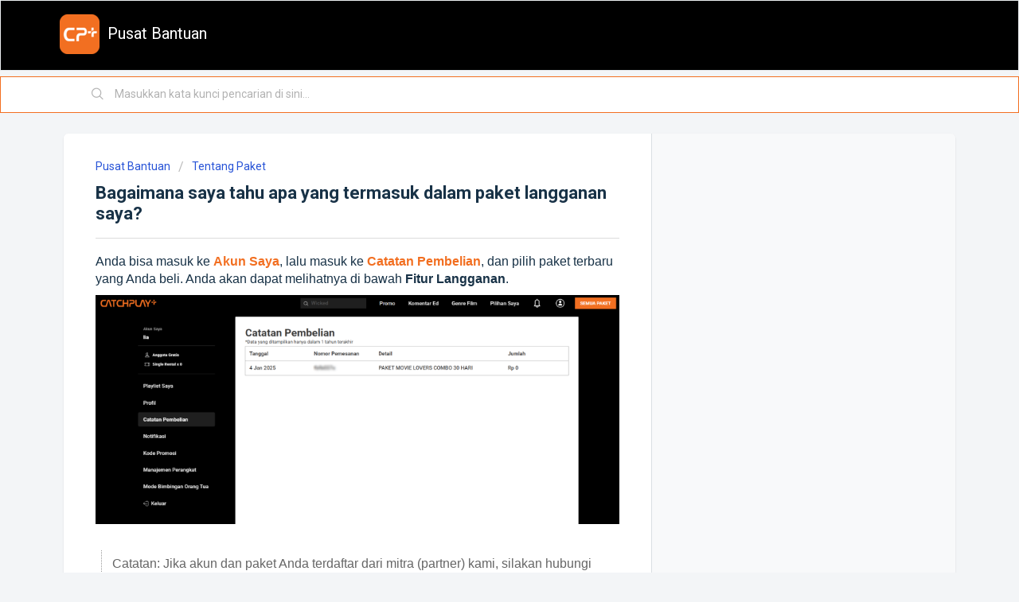

--- FILE ---
content_type: text/html; charset=utf-8
request_url: https://support-id.catchplay.com/id/support/solutions/articles/67000675862-bagaimana-saya-tahu-apa-yang-termasuk-dalam-paket-langganan-saya-
body_size: 7059
content:
<!DOCTYPE html>
       
        <!--[if lt IE 7]><html class="no-js ie6 dew-dsm-theme " lang="id" dir="ltr" data-date-format="non_us"><![endif]-->       
        <!--[if IE 7]><html class="no-js ie7 dew-dsm-theme " lang="id" dir="ltr" data-date-format="non_us"><![endif]-->       
        <!--[if IE 8]><html class="no-js ie8 dew-dsm-theme " lang="id" dir="ltr" data-date-format="non_us"><![endif]-->       
        <!--[if IE 9]><html class="no-js ie9 dew-dsm-theme " lang="id" dir="ltr" data-date-format="non_us"><![endif]-->       
        <!--[if IE 10]><html class="no-js ie10 dew-dsm-theme " lang="id" dir="ltr" data-date-format="non_us"><![endif]-->       
        <!--[if (gt IE 10)|!(IE)]><!--><html class="no-js  dew-dsm-theme " lang="id" dir="ltr" data-date-format="non_us"><!--<![endif]-->
	<head>
		
		<!-- Title for the page -->

<title>Bagaimana saya tahu apa yang termasuk dalam paket langganan saya? Pusat Bantuan｜CATCHPLAY+</title>


<!-- Meta information -->

<meta name"description" content="CATCHPLAY+ Berlangganan · Harga dan jenis paket · Hapus akun · Pengaduan layanan · Pembayaran dengan GoPay · Promo · Pembatalan paket · Tidak bisa memutar film">


<!-- Responsive setting -->
<link rel="apple-touch-icon" href="https://s3.amazonaws.com/cdn.freshdesk.com/data/helpdesk/attachments/production/67120243323/fav_icon/LROwHmBQgeZnl-NgHQ3flFSkp0sFlNtQqw.png" />
        <link rel="apple-touch-icon" sizes="72x72" href="https://s3.amazonaws.com/cdn.freshdesk.com/data/helpdesk/attachments/production/67120243323/fav_icon/LROwHmBQgeZnl-NgHQ3flFSkp0sFlNtQqw.png" />
        <link rel="apple-touch-icon" sizes="114x114" href="https://s3.amazonaws.com/cdn.freshdesk.com/data/helpdesk/attachments/production/67120243323/fav_icon/LROwHmBQgeZnl-NgHQ3flFSkp0sFlNtQqw.png" />
        <link rel="apple-touch-icon" sizes="144x144" href="https://s3.amazonaws.com/cdn.freshdesk.com/data/helpdesk/attachments/production/67120243323/fav_icon/LROwHmBQgeZnl-NgHQ3flFSkp0sFlNtQqw.png" />
        <meta name="viewport" content="width=device-width, initial-scale=1.0, maximum-scale=5.0, user-scalable=yes" /> 

<!-- GSC verification -->
<meta name="google-site-verification" content="qp7a1JuGPGwjSraeLI2hxKw6B-XkDb5psEaN6De9Zfw" />
		
		<!-- Adding meta tag for CSRF token -->
		<meta name="csrf-param" content="authenticity_token" />
<meta name="csrf-token" content="e3dLR8+HmZ3B8A3SB3BXNobTWtw5FwjEi3mCL1iB7W/e8tlgf2d3R1yf1jr7oKTddLdeNZaXZD38BgebIGqQww==" />
		<!-- End meta tag for CSRF token -->
		
		<!-- Fav icon for portal -->
		<link rel='shortcut icon' href='https://s3.amazonaws.com/cdn.freshdesk.com/data/helpdesk/attachments/production/67120243323/fav_icon/LROwHmBQgeZnl-NgHQ3flFSkp0sFlNtQqw.png' />

		<!-- Base stylesheet -->
 
		<link rel="stylesheet" media="print" href="https://assets10.freshdesk.com/assets/cdn/portal_print-6e04b27f27ab27faab81f917d275d593fa892ce13150854024baaf983b3f4326.css" />
	  		<link rel="stylesheet" media="screen" href="https://assets6.freshdesk.com/assets/cdn/falcon_portal_utils-57fc5f91db982a7ecd698d80ef41469e73b87782f2d9f218886147ca63c081ab.css" />	

		
		<!-- Theme stylesheet -->

		<link href="/support/theme.css?v=4&amp;d=1663834623" media="screen" rel="stylesheet" type="text/css">

		<!-- Google font url if present -->
		<link href='https://fonts.googleapis.com/css?family=Roboto:regular,italic,500,700,700italic' rel='stylesheet' type='text/css' nonce='soKdh8b0va9Qp6SER0JXLQ=='>

		<!-- Including default portal based script framework at the top -->
		<script src="https://assets6.freshdesk.com/assets/cdn/portal_head_v2-d07ff5985065d4b2f2826fdbbaef7df41eb75e17b915635bf0413a6bc12fd7b7.js"></script>
		<!-- Including syntexhighlighter for portal -->
		<script src="https://assets10.freshdesk.com/assets/cdn/prism-841b9ba9ca7f9e1bc3cdfdd4583524f65913717a3ab77714a45dd2921531a402.js"></script>

		

		<!-- Access portal settings information via javascript -->
		 <script type="text/javascript">     var portal = {"language":"id","name":"Support Center (Indonesia)","contact_info":"","current_page_name":"article_view","current_tab":"solutions","vault_service":{"url":"https://vault-service.freshworks.com/data","max_try":2,"product_name":"fd"},"current_account_id":1762878,"preferences":{"bg_color":"#f3f5f7","header_color":"#000000","help_center_color":"#f3f5f7","footer_color":"#000000","tab_color":"#ffffff","tab_hover_color":"#f26f21","btn_background":"#f3f5f7","btn_primary_background":"#f26f21","baseFont":"Roboto","textColor":"#183247","headingsFont":"Roboto","headingsColor":"#183247","linkColor":"#000000","linkColorHover":"#2753d7","inputFocusRingColor":"#f26f21","nonResponsive":"false"},"image_placeholders":{"spacer":"https://assets9.freshdesk.com/assets/misc/spacer.gif","profile_thumb":"https://assets8.freshdesk.com/assets/misc/profile_blank_thumb-4a7b26415585aebbd79863bd5497100b1ea52bab8df8db7a1aecae4da879fd96.jpg","profile_medium":"https://assets1.freshdesk.com/assets/misc/profile_blank_medium-1dfbfbae68bb67de0258044a99f62e94144f1cc34efeea73e3fb85fe51bc1a2c.jpg"},"falcon_portal_theme":true,"current_object_id":67000675862};     var attachment_size = 20;     var blocked_extensions = "";     var allowed_extensions = "";     var store = { 
        ticket: {},
        portalLaunchParty: {} };    store.portalLaunchParty.ticketFragmentsEnabled = false;    store.pod = "us-east-1";    store.region = "US"; </script> 


			
	</head>
	<body>
            	
		
		
		
	<header class="banner">
		<div class="banner-wrapper page">
			<div class="banner-title">
				<a href="https://www.catchplay.com/"class='portal-logo'><span class="portal-img"><i></i>
                    <img src='https://s3.amazonaws.com/cdn.freshdesk.com/data/helpdesk/attachments/production/67120243319/logo/IGDyUzdCD5XkquSxq_Twvvt0ecwGBlgFzQ.png' alt="Logo"
                        onerror="default_image_error(this)" data-type="logo" />
                 </span></a>
              
              <h1 class="ellipsis heading">Pusat Bantuan</h1>
              

			</div>
			<nav class="banner-nav">
<!--				<div class="banner-language-selector pull-right" data-tabs="tabs"
                data-toggle='tooltip' data-placement="bottom" title=""><ul class="language-options" role="tablist"><li class="dropdown"><h5 class="dropdown-toggle" data-toggle="dropdown"><span>Indonesian</span><span class="caret"></span></h5><ul class="dropdown-menu " role="menu" aria-labelledby="dropdownMenu"><li><a class="" tabindex="-1" href="/en/support/solutions/articles/67000675862-how-do-i-know-what-s-included-on-the-plan-i-subscribed-">English</a></li><li><a class=" unavailable-language" tabindex="-1" href="/zh-TW/support/solutions/articles/67000675862-bagaimana-saya-tahu-apa-yang-termasuk-dalam-paket-langganan-saya-">Chinese (Traditional)</a></li><li><a class="active" tabindex="-1" href="/id/support/solutions/articles/67000675862-bagaimana-saya-tahu-apa-yang-termasuk-dalam-paket-langganan-saya-"><span class='icon-dd-tick-dark'></span>Indonesian </a></li></ul></li></ul></div> <div class="welcome">Selamat datang <b></b> </div>  <b><a href="/id/support/login"><b>Masuk</b></a></b>-->
			</nav>
		</div>
	</header>

<!-- Search and page links for the page -->
<div style="line-height:50%;">
    <br>
</div>

	<section class="help-center-sc rounded-6">
		<div class="page no-padding">
		<div class="hc-search">
			<div class="hc-search-c">
				<form class="hc-search-form print--remove" autocomplete="off" action="/id/support/search/solutions" id="hc-search-form" data-csrf-ignore="true">
	<div class="hc-search-input">
	<label for="support-search-input" class="hide">Masukkan kata kunci pencarian di sini...</label>
		<input placeholder="Masukkan kata kunci pencarian di sini..." type="text"
			name="term" class="special" value=""
            rel="page-search" data-max-matches="10" id="support-search-input">
	</div>
	<div class="hc-search-button">
		<button class="btn btn-primary" aria-label="Cari" type="submit" autocomplete="off">
			<i class="mobile-icon-search hide-tablet"></i>
			<span class="hide-in-mobile">
				Cari
			</span>
		</button>
	</div>
</form>
			</div>
		</div>

		</div>
	</section>


<div class="page">
	
	
	<!-- Search and page links for the page -->
	

	<!-- Notification Messages -->
	 <div class="alert alert-with-close notice hide" id="noticeajax"></div> 

	
	<div class="c-wrapper">		
		<section class="main content rounded-6 min-height-on-desktop fc-article-show" id="article-show-67000675862">
	<div class="breadcrumb">
		
		<a href="/id/support/solutions">Pusat Bantuan</a>
		
      <!--a href="/id/support/solutions/67000385110">3. User FAQ ID Only</a-->
		<a href="/id/support/solutions/folders/67000569461">Tentang Paket</a>
	</div>
	<b class="page-stamp page-stamp-article">
		<b class="icon-page-article"></b>
	</b>
	<h2 class="heading">Bagaimana saya tahu apa yang termasuk dalam paket langganan saya?

	</h2>
	

  	<hr />
	

	<article class="article-body" id="article-body" rel="image-enlarge">
		<h4 dir="ltr"><span dir="ltr" style="font-family: Arial, Helvetica, sans-serif; font-size: 16px;">Anda bisa masuk ke <a dir="ltr" href="https://www.catchplay.com/id/my-account/profile" rel="noreferrer" style="color: #F26F21;" target="_blank"><strong>Akun Saya</strong></a>, lalu masuk ke <strong><a href="https://www.catchplay.com/id/my-account/payment-history" rel="noreferrer" style="color: #F26F21;" target="_blank">Catatan Pembelian</a></strong>, dan pilih paket terbaru yang Anda beli. Anda akan dapat melihatnya di bawah <strong>Fitur Langganan</strong>.</span></h4><p><span dir="ltr" style="font-family: Arial, Helvetica, sans-serif; font-size: 16px;"><img src="https://s3.amazonaws.com/cdn.freshdesk.com/data/helpdesk/attachments/production/67128206262/original/WNc9Oe2XQrpn-3TFClAEAf74UHfUHqZnzw.png?1743997491" style="width: auto; max-width: 100%;" class="fr-fil fr-dib" data-id="67128206262"></span></p><p><br></p><blockquote dir="ltr"><span style="font-family: Arial, Helvetica, sans-serif; font-size: 16px;">Catatan: Jika akun dan paket Anda terdaftar dari mitra (partner) kami, silakan hubungi mitra masing-masing untuk masalah pembatalan paket atau tagihan.</span></blockquote><p dir="ltr"><br></p>  
	</article>
  <br>
		
  <br>
  <hr />	
<p class="article-vote" id="voting-container" 
											data-user-id="" 
											data-article-id="67000675862"
											data-language="id">
										Apakah jawaban ini bermanfaat?<span data-href="/id/support/solutions/articles/67000675862/thumbs_up" class="vote-up a-link" id="article_thumbs_up" 
									data-remote="true" data-method="put" data-update="#voting-container" 
									data-user-id=""
									data-article-id="67000675862"
									data-language="id"
									data-update-with-message="Senang kami bisa membantu. Terima kasih untuk umpan balik.">
								Ya</span><span class="vote-down-container"><span data-href="/id/support/solutions/articles/67000675862/thumbs_down" class="vote-down a-link" id="article_thumbs_down" 
									data-remote="true" data-method="put" data-update="#vote-feedback-form" 
									data-user-id=""
									data-article-id="67000675862"
									data-language="id"
									data-hide-dom="#voting-container" data-show-dom="#vote-feedback-container">
								Tidak</span></span></p><a class="hide a-link" id="vote-feedback-form-link" data-hide-dom="#vote-feedback-form-link" data-show-dom="#vote-feedback-container">Send feedback</a><div id="vote-feedback-container"class="hide">	<div class="lead">Maaf kami tidak bisa membantu. Bantu kami mengembangkan artikel ini dengan umpan balik Anda.</div>	<div id="vote-feedback-form">		<div class="sloading loading-small loading-block"></div>	</div></div>


<text>Silakan hubungi kami apabila Tanya Jawab ini tidak menjawab pertanyaan Anda.</text><br>

  <br>

  <form>
    <div style="text-align:center">
      <input type="button" onclick="window.location.href='http://support-id.catchplay.com/id/support/tickets/new';" style="color:white" value="Hubungi Kami" />
    </div>
    </form>
    
	
</section>
<section class="sidebar content rounded-6 fc-related-articles">
	<div id="related_articles"><div class="cs-g-c"><section class="article-list"><h3 class="list-lead">Artikel Terkait</h3><ul rel="remote" 
			data-remote-url="/id/support/search/articles/67000675862/related_articles?container=related_articles&limit=10" 
			id="related-article-list"></ul></section></div></div>
</section>
	</div>
	

	  <!--Notice for New Ticket Created-->

  <script>
  jQuery(document).ready(function() {
    var temp = jQuery('#notice').clone().children().remove().end().text().trim();
    if(temp == "Tiket Anda telah dibuat dan salinannya telah dikirimkan kepada Anda melalui email.")
    {
     jQuery('#notice').append("Kami akan membalas email Anda dalam waktu 24 jam, mohon memeriksa inbox email (termasuk folder SPAM), terima kasih.");
 }
});
</script>



<script>
  const contactButton = document.querySelector("#article-show-67000675321 input");
  if (contactButton) {
    contactButton.onclick = (event) => {
      const descriptionList = {
        en: "Please assist to delete my account. Thank you!",
        id: "Saya ingin menghapus akun saya, mohon bantuannya. Terima kasih!",
        "zh-TW": "請協助刪除我的帳號，謝謝！"
      };
      const language =
        location.pathname.match(/\/[^\/]+\//)?.[0]?.replaceAll("/", "") || "en";
      const description = descriptionList?.[language] || "";
  
      const searchParams = new URLSearchParams(window.location.search);
      const email = searchParams.get("email") || "";
      const name = searchParams.get("name") || "";
      const account = searchParams.get("account") || "";
      const os = searchParams.get("os") || "";
  
      let url = location.href;
      url = `${url.slice(
        0,
        url.indexOf("/solutions")
      )}/tickets/new?title=${"Account"}&desc=${encodeURIComponent(
        description
          )}&email=${email}&account=${account}&name=${name}&os=${os}`;
  
      window.location.href = url;
    };
  }
</script>

  
</div>

	<footer class="footer rounded-6">
		<nav class="footer-links page no-padding">
			
  <h6>
    
<p style="text-align:center">
    <a href="https://www.catchplay.com/info/legal-agreement?open=web" style="color: white">Syarat Penggunaan</a> 
    <a href="https://www.catchplay.com/info/privacy-policy?open=web" style="color: white">Kebijakan Privasi</a>
    <a href="https://www.catchplay.com/info/about?open=web" style="color: white">Tentang</a>
</p>
    				
			





			<script src="https://assets4.freshdesk.com/assets/cdn/portal_bottom-0fe88ce7f44d512c644a48fda3390ae66247caeea647e04d017015099f25db87.js"></script>

		<script src="https://assets7.freshdesk.com/assets/cdn/redactor-642f8cbfacb4c2762350a557838bbfaadec878d0d24e9a0d8dfe90b2533f0e5d.js"></script> 
		<script src="https://assets1.freshdesk.com/assets/cdn/lang/id-35a8ec55015439f0c1721fcf87ca11a344d088aa28c834bf123e91ef659b64a7.js"></script>
		<!-- for i18n-js translations -->
  		<script src="https://assets4.freshdesk.com/assets/cdn/i18n/portal/id-1b17efb1a1e3254342595e72098cfe26062de68f17da5c31046a196ae2fddff4.js"></script>
		<!-- Including default portal based script at the bottom -->
		<script nonce="soKdh8b0va9Qp6SER0JXLQ==">
//<![CDATA[
	
	jQuery(document).ready(function() {
					
		// Setting the locale for moment js
		moment.lang('id');

		var validation_meassages = {"required":"Bidang ini wajib diisi.","integration_no_match":"tidak ada data yang cocok...","select_atleast_one":"Pilih setidaknya satu opsi.","ember_method_name_reserved":"Nama ini sudah dipesan dan tidak dapat digunakan. Silakan pilih nama lain."}	

		jQuery.extend(jQuery.validator.messages, validation_meassages );


		jQuery(".call_duration").each(function () {
			var format,time;
			if (jQuery(this).data("time") === undefined) { return; }
			if(jQuery(this).hasClass('freshcaller')){ return; }
			time = jQuery(this).data("time");
			if (time>=3600) {
			 format = "hh:mm:ss";
			} else {
				format = "mm:ss";
			}
			jQuery(this).html(time.toTime(format));
		});
	});

	// Shortcuts variables
	var Shortcuts = {"global":{"help":"?","save":"mod+return","cancel":"esc","search":"/","status_dialog":"mod+alt+return","save_cuctomization":"mod+shift+s"},"app_nav":{"dashboard":"g d","tickets":"g t","social":"g e","solutions":"g s","forums":"g f","customers":"g c","reports":"g r","admin":"g a","ticket_new":"g n","compose_email":"g m"},"pagination":{"previous":"alt+left","next":"alt+right","alt_previous":"j","alt_next":"k"},"ticket_list":{"ticket_show":"return","select":"x","select_all":"shift+x","search_view":"v","show_description":"space","unwatch":"w","delete":"#","pickup":"@","spam":"!","close":"~","silent_close":"alt+shift+`","undo":"z","reply":"r","forward":"f","add_note":"n","scenario":"s"},"ticket_detail":{"toggle_watcher":"w","reply":"r","forward":"f","add_note":"n","close":"~","silent_close":"alt+shift+`","add_time":"m","spam":"!","delete":"#","show_activities_toggle":"}","properties":"p","expand":"]","undo":"z","select_watcher":"shift+w","go_to_next":["j","down"],"go_to_previous":["k","up"],"scenario":"s","pickup":"@","collaboration":"d"},"social_stream":{"search":"s","go_to_next":["j","down"],"go_to_previous":["k","up"],"open_stream":["space","return"],"close":"esc","reply":"r","retweet":"shift+r"},"portal_customizations":{"preview":"mod+shift+p"},"discussions":{"toggle_following":"w","add_follower":"shift+w","reply_topic":"r"}};
	
	// Date formats
	var DATE_FORMATS = {"non_us":{"moment_date_with_week":"ddd, D MMM, YYYY","datepicker":"d M, yy","datepicker_escaped":"d M yy","datepicker_full_date":"D, d M, yy","mediumDate":"d MMM, yyyy"},"us":{"moment_date_with_week":"ddd, MMM D, YYYY","datepicker":"M d, yy","datepicker_escaped":"M d yy","datepicker_full_date":"D, M d, yy","mediumDate":"MMM d, yyyy"}};

	var lang = { 
		loadingText: "Harap tunggu...",
		viewAllTickets: "View all tickets"
	};


//]]>
</script> 

		

		<img src='/id/support/solutions/articles/67000675862-bagaimana-saya-tahu-apa-yang-termasuk-dalam-paket-langganan-saya-/hit' alt='Jumlah artikel dilihat' aria-hidden='true'/>
		<script type="text/javascript">
     		I18n.defaultLocale = "en";
     		I18n.locale = "id";
		</script>
			
    	


		<!-- Include dynamic input field script for signup and profile pages (Mint theme) -->

	</body>
</html>
